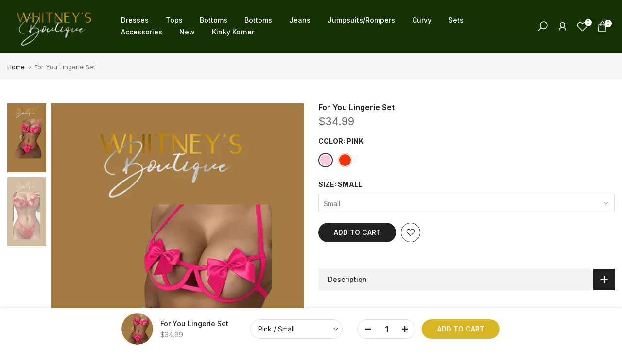

--- FILE ---
content_type: text/javascript; charset=utf-8
request_url: https://www.whitneyboutique.com/products/for-you-lingerie-set.js
body_size: 513
content:
{"id":7761993138374,"title":"For You Lingerie Set","handle":"for-you-lingerie-set","description":null,"published_at":"2023-02-16T17:53:42-06:00","created_at":"2023-02-16T17:53:42-06:00","vendor":"Whitney's Boutique","type":"","tags":[],"price":3499,"price_min":3499,"price_max":3499,"available":true,"price_varies":false,"compare_at_price":null,"compare_at_price_min":0,"compare_at_price_max":0,"compare_at_price_varies":false,"variants":[{"id":42596151623878,"title":"Pink \/ Small","option1":"Pink","option2":"Small","option3":null,"sku":"","requires_shipping":true,"taxable":true,"featured_image":null,"available":true,"name":"For You Lingerie Set - Pink \/ Small","public_title":"Pink \/ Small","options":["Pink","Small"],"price":3499,"weight":0,"compare_at_price":null,"inventory_management":"shopify","barcode":null,"requires_selling_plan":false,"selling_plan_allocations":[]},{"id":42596151656646,"title":"Pink \/ Medium","option1":"Pink","option2":"Medium","option3":null,"sku":"","requires_shipping":true,"taxable":true,"featured_image":null,"available":true,"name":"For You Lingerie Set - Pink \/ Medium","public_title":"Pink \/ Medium","options":["Pink","Medium"],"price":3499,"weight":0,"compare_at_price":null,"inventory_management":"shopify","barcode":null,"requires_selling_plan":false,"selling_plan_allocations":[]},{"id":42596151689414,"title":"Pink \/ Large","option1":"Pink","option2":"Large","option3":null,"sku":null,"requires_shipping":true,"taxable":true,"featured_image":null,"available":false,"name":"For You Lingerie Set - Pink \/ Large","public_title":"Pink \/ Large","options":["Pink","Large"],"price":3499,"weight":0,"compare_at_price":null,"inventory_management":"shopify","barcode":null,"requires_selling_plan":false,"selling_plan_allocations":[]},{"id":42596151722182,"title":"Pink \/ XL","option1":"Pink","option2":"XL","option3":null,"sku":null,"requires_shipping":true,"taxable":true,"featured_image":null,"available":false,"name":"For You Lingerie Set - Pink \/ XL","public_title":"Pink \/ XL","options":["Pink","XL"],"price":3499,"weight":0,"compare_at_price":null,"inventory_management":"shopify","barcode":null,"requires_selling_plan":false,"selling_plan_allocations":[]},{"id":42596151754950,"title":"Red \/ Small","option1":"Red","option2":"Small","option3":null,"sku":null,"requires_shipping":true,"taxable":true,"featured_image":null,"available":false,"name":"For You Lingerie Set - Red \/ Small","public_title":"Red \/ Small","options":["Red","Small"],"price":3499,"weight":0,"compare_at_price":null,"inventory_management":"shopify","barcode":null,"requires_selling_plan":false,"selling_plan_allocations":[]},{"id":42596151787718,"title":"Red \/ Medium","option1":"Red","option2":"Medium","option3":null,"sku":"","requires_shipping":true,"taxable":true,"featured_image":null,"available":false,"name":"For You Lingerie Set - Red \/ Medium","public_title":"Red \/ Medium","options":["Red","Medium"],"price":3499,"weight":0,"compare_at_price":null,"inventory_management":"shopify","barcode":null,"requires_selling_plan":false,"selling_plan_allocations":[]},{"id":42596151820486,"title":"Red \/ Large","option1":"Red","option2":"Large","option3":null,"sku":"","requires_shipping":true,"taxable":true,"featured_image":null,"available":true,"name":"For You Lingerie Set - Red \/ Large","public_title":"Red \/ Large","options":["Red","Large"],"price":3499,"weight":0,"compare_at_price":null,"inventory_management":"shopify","barcode":null,"requires_selling_plan":false,"selling_plan_allocations":[]},{"id":42596151853254,"title":"Red \/ XL","option1":"Red","option2":"XL","option3":null,"sku":"","requires_shipping":true,"taxable":true,"featured_image":null,"available":true,"name":"For You Lingerie Set - Red \/ XL","public_title":"Red \/ XL","options":["Red","XL"],"price":3499,"weight":0,"compare_at_price":null,"inventory_management":"shopify","barcode":null,"requires_selling_plan":false,"selling_plan_allocations":[]}],"images":["\/\/cdn.shopify.com\/s\/files\/1\/0587\/7681\/3766\/products\/image_416d2501-7468-4ba0-b9a8-d12629fb5ed0.png?v=1676591628","\/\/cdn.shopify.com\/s\/files\/1\/0587\/7681\/3766\/products\/image_28e5019c-b24e-4127-845d-ae6f6a7ed720.png?v=1676591631"],"featured_image":"\/\/cdn.shopify.com\/s\/files\/1\/0587\/7681\/3766\/products\/image_416d2501-7468-4ba0-b9a8-d12629fb5ed0.png?v=1676591628","options":[{"name":"Color","position":1,"values":["Pink","Red"]},{"name":"Size","position":2,"values":["Small","Medium","Large","XL"]}],"url":"\/products\/for-you-lingerie-set","media":[{"alt":null,"id":27614776918214,"position":1,"preview_image":{"aspect_ratio":0.563,"height":1920,"width":1080,"src":"https:\/\/cdn.shopify.com\/s\/files\/1\/0587\/7681\/3766\/products\/image_416d2501-7468-4ba0-b9a8-d12629fb5ed0.png?v=1676591628"},"aspect_ratio":0.563,"height":1920,"media_type":"image","src":"https:\/\/cdn.shopify.com\/s\/files\/1\/0587\/7681\/3766\/products\/image_416d2501-7468-4ba0-b9a8-d12629fb5ed0.png?v=1676591628","width":1080},{"alt":null,"id":27614777016518,"position":2,"preview_image":{"aspect_ratio":0.563,"height":1920,"width":1080,"src":"https:\/\/cdn.shopify.com\/s\/files\/1\/0587\/7681\/3766\/products\/image_28e5019c-b24e-4127-845d-ae6f6a7ed720.png?v=1676591631"},"aspect_ratio":0.563,"height":1920,"media_type":"image","src":"https:\/\/cdn.shopify.com\/s\/files\/1\/0587\/7681\/3766\/products\/image_28e5019c-b24e-4127-845d-ae6f6a7ed720.png?v=1676591631","width":1080}],"requires_selling_plan":false,"selling_plan_groups":[]}